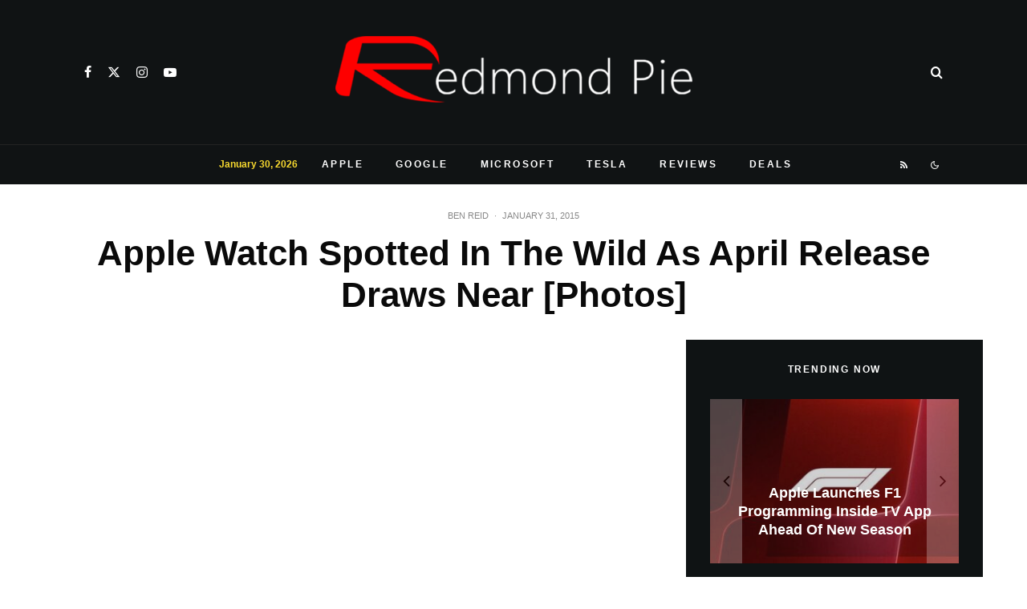

--- FILE ---
content_type: text/html; charset=utf-8
request_url: https://www.google.com/recaptcha/api2/aframe
body_size: 265
content:
<!DOCTYPE HTML><html><head><meta http-equiv="content-type" content="text/html; charset=UTF-8"></head><body><script nonce="hihsiDvx7zm_Mz_OulN85g">/** Anti-fraud and anti-abuse applications only. See google.com/recaptcha */ try{var clients={'sodar':'https://pagead2.googlesyndication.com/pagead/sodar?'};window.addEventListener("message",function(a){try{if(a.source===window.parent){var b=JSON.parse(a.data);var c=clients[b['id']];if(c){var d=document.createElement('img');d.src=c+b['params']+'&rc='+(localStorage.getItem("rc::a")?sessionStorage.getItem("rc::b"):"");window.document.body.appendChild(d);sessionStorage.setItem("rc::e",parseInt(sessionStorage.getItem("rc::e")||0)+1);localStorage.setItem("rc::h",'1769909763295');}}}catch(b){}});window.parent.postMessage("_grecaptcha_ready", "*");}catch(b){}</script></body></html>

--- FILE ---
content_type: application/javascript; charset=utf-8
request_url: https://fundingchoicesmessages.google.com/f/AGSKWxVyWk1NpujwlpxOsZWFzLP-k3DsAUbc_CEMZHJlNjD9Iu2JpaWuOdFY7hExecC7RikCxokl8xkjkqtcNQJrWHr3RmXyxFesYxctolnMAPXpOXo1zAIhjuti5iVqUMhMtZ1dQaWEMn7VvT_zPg0kNfGp7cWG_hfbAKtVlKfGBGb8s7vgTuUU3ADbXK-M/__displayad__ad_desktop_/advertright./vert_ad./SliderAd_
body_size: -1287
content:
window['d4bf4c77-eb8d-4570-8994-89150b97953c'] = true;